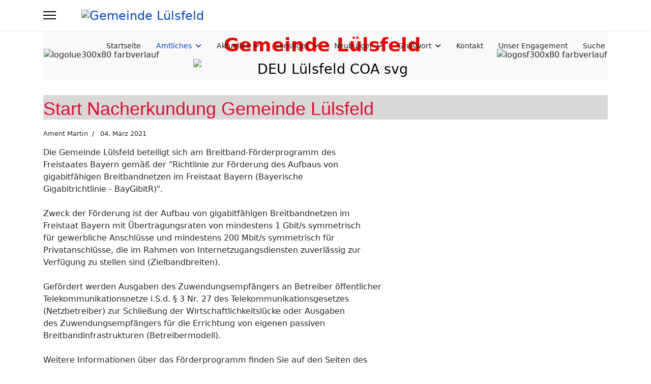

--- FILE ---
content_type: text/html; charset=utf-8
request_url: https://luelsfeld.de/index.php?option=com_content&view=article&id=4947:start-nacherkundung-gemeinde-luelsfeld&catid=8&Itemid=159
body_size: 5292
content:

<!doctype html>
<html lang="de-de" dir="ltr">
	<head>
		
		<meta name="viewport" content="width=device-width, initial-scale=1, shrink-to-fit=no">
		<meta charset="utf-8">
	<meta name="author" content="Ament Martin">
	<meta name="generator" content="Joomla! - Open Source Content Management">
	<title> Start Nacherkundung Gemeinde Lülsfeld</title>
	<link href="/images/Bilder_Webseite/wappen_farbe_klein.png" rel="icon" type="image/png">
<link href="/media/vendor/joomla-custom-elements/css/joomla-alert.min.css?0.4.1" rel="stylesheet" nonce="ZTljZjhhOGI3ZDg5MzRhY2ZlZDUxOTQ4YTUyYzU5ODZkOTY4ODQ1ZGU1ZGJmMmJiNDdhOWI0M2M1YTQ4YzQ3MTg0MmMwMDI3MjUwNTlhYzBlOTY3N2NjYjMyNjlhNjk5MmRjYjk0ZGYxMjA2NGE5MjE2ZTNhM2M4Zjg0YWYxMTE=" data-jtaldef-processed="2.0.11"/>
	<link href="/plugins/system/jce/css/content.css?badb4208be409b1335b815dde676300e" rel="stylesheet" data-jtaldef-processed="2.0.11" nonce="ZTljZjhhOGI3ZDg5MzRhY2ZlZDUxOTQ4YTUyYzU5ODZkOTY4ODQ1ZGU1ZGJmMmJiNDdhOWI0M2M1YTQ4YzQ3MTg0MmMwMDI3MjUwNTlhYzBlOTY3N2NjYjMyNjlhNjk5MmRjYjk0ZGYxMjA2NGE5MjE2ZTNhM2M4Zjg0YWYxMTE=">
	<link href="/templates/shaper_helixultimate/css/bootstrap.min.css" rel="stylesheet" data-jtaldef-processed="2.0.11" nonce="ZTljZjhhOGI3ZDg5MzRhY2ZlZDUxOTQ4YTUyYzU5ODZkOTY4ODQ1ZGU1ZGJmMmJiNDdhOWI0M2M1YTQ4YzQ3MTg0MmMwMDI3MjUwNTlhYzBlOTY3N2NjYjMyNjlhNjk5MmRjYjk0ZGYxMjA2NGE5MjE2ZTNhM2M4Zjg0YWYxMTE=">
	<link href="/plugins/system/helixultimate/assets/css/system-j4.min.css" rel="stylesheet" data-jtaldef-processed="2.0.11" nonce="ZTljZjhhOGI3ZDg5MzRhY2ZlZDUxOTQ4YTUyYzU5ODZkOTY4ODQ1ZGU1ZGJmMmJiNDdhOWI0M2M1YTQ4YzQ3MTg0MmMwMDI3MjUwNTlhYzBlOTY3N2NjYjMyNjlhNjk5MmRjYjk0ZGYxMjA2NGE5MjE2ZTNhM2M4Zjg0YWYxMTE=">
	<link href="/media/system/css/joomla-fontawesome.min.css?b10232" rel="stylesheet" data-jtaldef-processed="2.0.11" nonce="ZTljZjhhOGI3ZDg5MzRhY2ZlZDUxOTQ4YTUyYzU5ODZkOTY4ODQ1ZGU1ZGJmMmJiNDdhOWI0M2M1YTQ4YzQ3MTg0MmMwMDI3MjUwNTlhYzBlOTY3N2NjYjMyNjlhNjk5MmRjYjk0ZGYxMjA2NGE5MjE2ZTNhM2M4Zjg0YWYxMTE=">
	<link href="/templates/shaper_helixultimate/css/template.css" rel="stylesheet" data-jtaldef-processed="2.0.11" nonce="ZTljZjhhOGI3ZDg5MzRhY2ZlZDUxOTQ4YTUyYzU5ODZkOTY4ODQ1ZGU1ZGJmMmJiNDdhOWI0M2M1YTQ4YzQ3MTg0MmMwMDI3MjUwNTlhYzBlOTY3N2NjYjMyNjlhNjk5MmRjYjk0ZGYxMjA2NGE5MjE2ZTNhM2M4Zjg0YWYxMTE=">
	<link href="/templates/shaper_helixultimate/css/presets/default.css" rel="stylesheet" data-jtaldef-processed="2.0.11" nonce="ZTljZjhhOGI3ZDg5MzRhY2ZlZDUxOTQ4YTUyYzU5ODZkOTY4ODQ1ZGU1ZGJmMmJiNDdhOWI0M2M1YTQ4YzQ3MTg0MmMwMDI3MjUwNTlhYzBlOTY3N2NjYjMyNjlhNjk5MmRjYjk0ZGYxMjA2NGE5MjE2ZTNhM2M4Zjg0YWYxMTE=">
	<link href="/templates/shaper_helixultimate/css/custom.css" rel="stylesheet" data-jtaldef-processed="2.0.11" nonce="ZTljZjhhOGI3ZDg5MzRhY2ZlZDUxOTQ4YTUyYzU5ODZkOTY4ODQ1ZGU1ZGJmMmJiNDdhOWI0M2M1YTQ4YzQ3MTg0MmMwMDI3MjUwNTlhYzBlOTY3N2NjYjMyNjlhNjk5MmRjYjk0ZGYxMjA2NGE5MjE2ZTNhM2M4Zjg0YWYxMTE=">
	<style nonce="ZTljZjhhOGI3ZDg5MzRhY2ZlZDUxOTQ4YTUyYzU5ODZkOTY4ODQ1ZGU1ZGJmMmJiNDdhOWI0M2M1YTQ4YzQ3MTg0MmMwMDI3MjUwNTlhYzBlOTY3N2NjYjMyNjlhNjk5MmRjYjk0ZGYxMjA2NGE5MjE2ZTNhM2M4Zjg0YWYxMTE=">h1{font-family: 'Arial', sans-serif;color: #d71334;text-decoration: none;}
</style>
	<style nonce="ZTljZjhhOGI3ZDg5MzRhY2ZlZDUxOTQ4YTUyYzU5ODZkOTY4ODQ1ZGU1ZGJmMmJiNDdhOWI0M2M1YTQ4YzQ3MTg0MmMwMDI3MjUwNTlhYzBlOTY3N2NjYjMyNjlhNjk5MmRjYjk0ZGYxMjA2NGE5MjE2ZTNhM2M4Zjg0YWYxMTE=">.logo-image {height:22px;}.logo-image-phone {height:22px;}</style>
	<style nonce="ZTljZjhhOGI3ZDg5MzRhY2ZlZDUxOTQ4YTUyYzU5ODZkOTY4ODQ1ZGU1ZGJmMmJiNDdhOWI0M2M1YTQ4YzQ3MTg0MmMwMDI3MjUwNTlhYzBlOTY3N2NjYjMyNjlhNjk5MmRjYjk0ZGYxMjA2NGE5MjE2ZTNhM2M4Zjg0YWYxMTE=">@media(max-width: 992px) {.logo-image {height: 36px;}.logo-image-phone {height: 36px;}}</style>
	<style nonce="ZTljZjhhOGI3ZDg5MzRhY2ZlZDUxOTQ4YTUyYzU5ODZkOTY4ODQ1ZGU1ZGJmMmJiNDdhOWI0M2M1YTQ4YzQ3MTg0MmMwMDI3MjUwNTlhYzBlOTY3N2NjYjMyNjlhNjk5MmRjYjk0ZGYxMjA2NGE5MjE2ZTNhM2M4Zjg0YWYxMTE=">@media(max-width: 576px) {.logo-image {height: 36px;}.logo-image-phone {height: 36px;}}</style>
	<style nonce="ZTljZjhhOGI3ZDg5MzRhY2ZlZDUxOTQ4YTUyYzU5ODZkOTY4ODQ1ZGU1ZGJmMmJiNDdhOWI0M2M1YTQ4YzQ3MTg0MmMwMDI3MjUwNTlhYzBlOTY3N2NjYjMyNjlhNjk5MmRjYjk0ZGYxMjA2NGE5MjE2ZTNhM2M4Zjg0YWYxMTE=">#sp-logo-mobil{ padding:0px 20px 0px 20px; }</style>
	<style nonce="ZTljZjhhOGI3ZDg5MzRhY2ZlZDUxOTQ4YTUyYzU5ODZkOTY4ODQ1ZGU1ZGJmMmJiNDdhOWI0M2M1YTQ4YzQ3MTg0MmMwMDI3MjUwNTlhYzBlOTY3N2NjYjMyNjlhNjk5MmRjYjk0ZGYxMjA2NGE5MjE2ZTNhM2M4Zjg0YWYxMTE=">#sp-main-body{ padding:30px 0px 100px 0px; }</style>
	<style nonce="ZTljZjhhOGI3ZDg5MzRhY2ZlZDUxOTQ4YTUyYzU5ODZkOTY4ODQ1ZGU1ZGJmMmJiNDdhOWI0M2M1YTQ4YzQ3MTg0MmMwMDI3MjUwNTlhYzBlOTY3N2NjYjMyNjlhNjk5MmRjYjk0ZGYxMjA2NGE5MjE2ZTNhM2M4Zjg0YWYxMTE=">#sp-footer{ background-color:#F9F9F9; }</style>
<script src="/media/vendor/jquery/js/jquery.min.js?3.7.1" nonce="ZTljZjhhOGI3ZDg5MzRhY2ZlZDUxOTQ4YTUyYzU5ODZkOTY4ODQ1ZGU1ZGJmMmJiNDdhOWI0M2M1YTQ4YzQ3MTg0MmMwMDI3MjUwNTlhYzBlOTY3N2NjYjMyNjlhNjk5MmRjYjk0ZGYxMjA2NGE5MjE2ZTNhM2M4Zjg0YWYxMTE="></script>
	<script src="/media/legacy/js/jquery-noconflict.min.js?504da4" nonce="ZTljZjhhOGI3ZDg5MzRhY2ZlZDUxOTQ4YTUyYzU5ODZkOTY4ODQ1ZGU1ZGJmMmJiNDdhOWI0M2M1YTQ4YzQ3MTg0MmMwMDI3MjUwNTlhYzBlOTY3N2NjYjMyNjlhNjk5MmRjYjk0ZGYxMjA2NGE5MjE2ZTNhM2M4Zjg0YWYxMTE="></script>
	<script src="/media/mod_menu/js/menu.min.js?b10232" type="module" nonce="ZTljZjhhOGI3ZDg5MzRhY2ZlZDUxOTQ4YTUyYzU5ODZkOTY4ODQ1ZGU1ZGJmMmJiNDdhOWI0M2M1YTQ4YzQ3MTg0MmMwMDI3MjUwNTlhYzBlOTY3N2NjYjMyNjlhNjk5MmRjYjk0ZGYxMjA2NGE5MjE2ZTNhM2M4Zjg0YWYxMTE="></script>
	<script type="application/json" class="joomla-script-options new" nonce="ZTljZjhhOGI3ZDg5MzRhY2ZlZDUxOTQ4YTUyYzU5ODZkOTY4ODQ1ZGU1ZGJmMmJiNDdhOWI0M2M1YTQ4YzQ3MTg0MmMwMDI3MjUwNTlhYzBlOTY3N2NjYjMyNjlhNjk5MmRjYjk0ZGYxMjA2NGE5MjE2ZTNhM2M4Zjg0YWYxMTE=">{"data":{"breakpoints":{"tablet":991,"mobile":480},"header":{"stickyOffset":"-1"}},"joomla.jtext":{"ERROR":"Fehler","MESSAGE":"Nachricht","NOTICE":"Hinweis","WARNING":"Warnung","JCLOSE":"Schließen","JOK":"OK","JOPEN":"Öffnen"},"system.paths":{"root":"","rootFull":"https:\/\/luelsfeld.de\/","base":"","baseFull":"https:\/\/luelsfeld.de\/"},"csrf.token":"01600153a572fcc61da21ef119386a36","plg_system_schedulerunner":{"interval":300}}</script>
	<script src="/media/system/js/core.min.js?a3d8f8" nonce="ZTljZjhhOGI3ZDg5MzRhY2ZlZDUxOTQ4YTUyYzU5ODZkOTY4ODQ1ZGU1ZGJmMmJiNDdhOWI0M2M1YTQ4YzQ3MTg0MmMwMDI3MjUwNTlhYzBlOTY3N2NjYjMyNjlhNjk5MmRjYjk0ZGYxMjA2NGE5MjE2ZTNhM2M4Zjg0YWYxMTE="></script>
	<script src="/media/vendor/bootstrap/js/alert.min.js?5.3.8" type="module" nonce="ZTljZjhhOGI3ZDg5MzRhY2ZlZDUxOTQ4YTUyYzU5ODZkOTY4ODQ1ZGU1ZGJmMmJiNDdhOWI0M2M1YTQ4YzQ3MTg0MmMwMDI3MjUwNTlhYzBlOTY3N2NjYjMyNjlhNjk5MmRjYjk0ZGYxMjA2NGE5MjE2ZTNhM2M4Zjg0YWYxMTE="></script>
	<script src="/media/vendor/bootstrap/js/button.min.js?5.3.8" type="module" nonce="ZTljZjhhOGI3ZDg5MzRhY2ZlZDUxOTQ4YTUyYzU5ODZkOTY4ODQ1ZGU1ZGJmMmJiNDdhOWI0M2M1YTQ4YzQ3MTg0MmMwMDI3MjUwNTlhYzBlOTY3N2NjYjMyNjlhNjk5MmRjYjk0ZGYxMjA2NGE5MjE2ZTNhM2M4Zjg0YWYxMTE="></script>
	<script src="/media/vendor/bootstrap/js/carousel.min.js?5.3.8" type="module" nonce="ZTljZjhhOGI3ZDg5MzRhY2ZlZDUxOTQ4YTUyYzU5ODZkOTY4ODQ1ZGU1ZGJmMmJiNDdhOWI0M2M1YTQ4YzQ3MTg0MmMwMDI3MjUwNTlhYzBlOTY3N2NjYjMyNjlhNjk5MmRjYjk0ZGYxMjA2NGE5MjE2ZTNhM2M4Zjg0YWYxMTE="></script>
	<script src="/media/vendor/bootstrap/js/collapse.min.js?5.3.8" type="module" nonce="ZTljZjhhOGI3ZDg5MzRhY2ZlZDUxOTQ4YTUyYzU5ODZkOTY4ODQ1ZGU1ZGJmMmJiNDdhOWI0M2M1YTQ4YzQ3MTg0MmMwMDI3MjUwNTlhYzBlOTY3N2NjYjMyNjlhNjk5MmRjYjk0ZGYxMjA2NGE5MjE2ZTNhM2M4Zjg0YWYxMTE="></script>
	<script src="/media/vendor/bootstrap/js/dropdown.min.js?5.3.8" type="module" nonce="ZTljZjhhOGI3ZDg5MzRhY2ZlZDUxOTQ4YTUyYzU5ODZkOTY4ODQ1ZGU1ZGJmMmJiNDdhOWI0M2M1YTQ4YzQ3MTg0MmMwMDI3MjUwNTlhYzBlOTY3N2NjYjMyNjlhNjk5MmRjYjk0ZGYxMjA2NGE5MjE2ZTNhM2M4Zjg0YWYxMTE="></script>
	<script src="/media/vendor/bootstrap/js/modal.min.js?5.3.8" type="module" nonce="ZTljZjhhOGI3ZDg5MzRhY2ZlZDUxOTQ4YTUyYzU5ODZkOTY4ODQ1ZGU1ZGJmMmJiNDdhOWI0M2M1YTQ4YzQ3MTg0MmMwMDI3MjUwNTlhYzBlOTY3N2NjYjMyNjlhNjk5MmRjYjk0ZGYxMjA2NGE5MjE2ZTNhM2M4Zjg0YWYxMTE="></script>
	<script src="/media/vendor/bootstrap/js/offcanvas.min.js?5.3.8" type="module" nonce="ZTljZjhhOGI3ZDg5MzRhY2ZlZDUxOTQ4YTUyYzU5ODZkOTY4ODQ1ZGU1ZGJmMmJiNDdhOWI0M2M1YTQ4YzQ3MTg0MmMwMDI3MjUwNTlhYzBlOTY3N2NjYjMyNjlhNjk5MmRjYjk0ZGYxMjA2NGE5MjE2ZTNhM2M4Zjg0YWYxMTE="></script>
	<script src="/media/vendor/bootstrap/js/popover.min.js?5.3.8" type="module" nonce="ZTljZjhhOGI3ZDg5MzRhY2ZlZDUxOTQ4YTUyYzU5ODZkOTY4ODQ1ZGU1ZGJmMmJiNDdhOWI0M2M1YTQ4YzQ3MTg0MmMwMDI3MjUwNTlhYzBlOTY3N2NjYjMyNjlhNjk5MmRjYjk0ZGYxMjA2NGE5MjE2ZTNhM2M4Zjg0YWYxMTE="></script>
	<script src="/media/vendor/bootstrap/js/scrollspy.min.js?5.3.8" type="module" nonce="ZTljZjhhOGI3ZDg5MzRhY2ZlZDUxOTQ4YTUyYzU5ODZkOTY4ODQ1ZGU1ZGJmMmJiNDdhOWI0M2M1YTQ4YzQ3MTg0MmMwMDI3MjUwNTlhYzBlOTY3N2NjYjMyNjlhNjk5MmRjYjk0ZGYxMjA2NGE5MjE2ZTNhM2M4Zjg0YWYxMTE="></script>
	<script src="/media/vendor/bootstrap/js/tab.min.js?5.3.8" type="module" nonce="ZTljZjhhOGI3ZDg5MzRhY2ZlZDUxOTQ4YTUyYzU5ODZkOTY4ODQ1ZGU1ZGJmMmJiNDdhOWI0M2M1YTQ4YzQ3MTg0MmMwMDI3MjUwNTlhYzBlOTY3N2NjYjMyNjlhNjk5MmRjYjk0ZGYxMjA2NGE5MjE2ZTNhM2M4Zjg0YWYxMTE="></script>
	<script src="/media/vendor/bootstrap/js/toast.min.js?5.3.8" type="module" nonce="ZTljZjhhOGI3ZDg5MzRhY2ZlZDUxOTQ4YTUyYzU5ODZkOTY4ODQ1ZGU1ZGJmMmJiNDdhOWI0M2M1YTQ4YzQ3MTg0MmMwMDI3MjUwNTlhYzBlOTY3N2NjYjMyNjlhNjk5MmRjYjk0ZGYxMjA2NGE5MjE2ZTNhM2M4Zjg0YWYxMTE="></script>
	<script src="/media/system/js/showon.min.js?e51227" type="module" nonce="ZTljZjhhOGI3ZDg5MzRhY2ZlZDUxOTQ4YTUyYzU5ODZkOTY4ODQ1ZGU1ZGJmMmJiNDdhOWI0M2M1YTQ4YzQ3MTg0MmMwMDI3MjUwNTlhYzBlOTY3N2NjYjMyNjlhNjk5MmRjYjk0ZGYxMjA2NGE5MjE2ZTNhM2M4Zjg0YWYxMTE="></script>
	<script src="/media/system/js/messages.min.js?9a4811" type="module" nonce="ZTljZjhhOGI3ZDg5MzRhY2ZlZDUxOTQ4YTUyYzU5ODZkOTY4ODQ1ZGU1ZGJmMmJiNDdhOWI0M2M1YTQ4YzQ3MTg0MmMwMDI3MjUwNTlhYzBlOTY3N2NjYjMyNjlhNjk5MmRjYjk0ZGYxMjA2NGE5MjE2ZTNhM2M4Zjg0YWYxMTE="></script>
	<script src="/media/plg_system_schedulerunner/js/run-schedule.min.js?229d3b" type="module" nonce="ZTljZjhhOGI3ZDg5MzRhY2ZlZDUxOTQ4YTUyYzU5ODZkOTY4ODQ1ZGU1ZGJmMmJiNDdhOWI0M2M1YTQ4YzQ3MTg0MmMwMDI3MjUwNTlhYzBlOTY3N2NjYjMyNjlhNjk5MmRjYjk0ZGYxMjA2NGE5MjE2ZTNhM2M4Zjg0YWYxMTE="></script>
	<script src="/templates/shaper_helixultimate/js/main.js" data-jtaldef-processed="2.0.11" nonce="ZTljZjhhOGI3ZDg5MzRhY2ZlZDUxOTQ4YTUyYzU5ODZkOTY4ODQ1ZGU1ZGJmMmJiNDdhOWI0M2M1YTQ4YzQ3MTg0MmMwMDI3MjUwNTlhYzBlOTY3N2NjYjMyNjlhNjk5MmRjYjk0ZGYxMjA2NGE5MjE2ZTNhM2M4Zjg0YWYxMTE="></script>
	<script src="/templates/shaper_helixultimate/js/lazysizes.min.js" data-jtaldef-processed="2.0.11" nonce="ZTljZjhhOGI3ZDg5MzRhY2ZlZDUxOTQ4YTUyYzU5ODZkOTY4ODQ1ZGU1ZGJmMmJiNDdhOWI0M2M1YTQ4YzQ3MTg0MmMwMDI3MjUwNTlhYzBlOTY3N2NjYjMyNjlhNjk5MmRjYjk0ZGYxMjA2NGE5MjE2ZTNhM2M4Zjg0YWYxMTE="></script>
	<script nonce="ZTljZjhhOGI3ZDg5MzRhY2ZlZDUxOTQ4YTUyYzU5ODZkOTY4ODQ1ZGU1ZGJmMmJiNDdhOWI0M2M1YTQ4YzQ3MTg0MmMwMDI3MjUwNTlhYzBlOTY3N2NjYjMyNjlhNjk5MmRjYjk0ZGYxMjA2NGE5MjE2ZTNhM2M4Zjg0YWYxMTE=">template="shaper_helixultimate";</script>
			</head>
	<body class="site helix-ultimate hu com_content com-content view-article layout-blog task-none itemid-159 de-de ltr sticky-header layout-fluid offcanvas-init offcanvs-position-left">

		
					<div class="sp-pre-loader">
				<div class='sp-loader-circle'></div>			</div>
		
		<div class="body-wrapper">
			<div class="body-innerwrapper">
					<div class="sticky-header-placeholder"></div>
<header id="sp-header">
	<div class="container">
		<div class="container-inner">
			<div class="row">
				<!-- Left toggler (when offcanvas left) -->
									<div class="col-auto d-flex align-items-center">
						
  <a id="offcanvas-toggler"
     class="offcanvas-toggler-secondary offcanvas-toggler-left d-flex align-items-center"
     href="#"
     aria-label="Menu"
     title="Menu">
     <div class="burger-icon"><span></span><span></span><span></span></div>
  </a>					</div>
				
				<!-- Logo -->
				<div id="sp-logo" class="col-auto">
					<div class="sp-column">
						<div class="logo"><a href="/">
				<img class="logo-image  lazyload"
					data-srcset='https://luelsfeld.de/images/Bilder_Webseite/DEU_Luelsfeld_COA_svg.png 1x'
					data-src='https://luelsfeld.de/images/Bilder_Webseite/DEU_Luelsfeld_COA_svg.png'
					height='22'
					alt='Gemeinde Lülsfeld'
				 data-size="auto" />
				</a></div>						
					</div>
				</div>

				<!-- Menu -->
				<div id="sp-menu" class="col-auto flex-auto">
					<div class="sp-column  d-flex justify-content-end align-items-center">
						<nav class="sp-megamenu-wrapper d-flex" role="navigation" aria-label="navigation"><ul class="sp-megamenu-parent menu-animation-fade-up d-none d-lg-block"><li class="sp-menu-item"><a   href="/index.php"  >Startseite</a></li><li class="sp-menu-item sp-has-child active"><a   href="/index.php/amtlich-menu"  >Amtliches</a><div class="sp-dropdown sp-dropdown-main sp-menu-right" style="width: 240px;"><div class="sp-dropdown-inner"><ul class="sp-dropdown-items"><li class="sp-menu-item current-item active"><a aria-current="page"  href="/index.php/amtlich-menu/amtliche-mitteilungen-menu"  >Amtliche Mitteilungen</a></li><li class="sp-menu-item"><a   href="/index.php/amtlich-menu/amtsblatt-menu"  >Amtsblatt</a></li><li class="sp-menu-item"><a   href="/index.php/amtlich-menu/breitband-menu"  >Breitband</a></li><li class="sp-menu-item"><a   href="/index.php/amtlich-menu/bauplaetze-menu"  >Bauplätze</a></li><li class="sp-menu-item"><a   href="/index.php/amtlich-menu/innenentwicklung-menu"  >Innenentwicklung</a></li><li class="sp-menu-item"><a   href="/index.php/amtlich-menu/gemeinderat-menu"  >Gemeinderat</a></li><li class="sp-menu-item"><a   href="/index.php/amtlich-menu/infos-antraege-menu"  >Infos / Anträge /Satzungen</a></li></ul></div></div></li><li class="sp-menu-item sp-has-child"><a   href="/index.php/aktuelles"  >Aktuelles</a><div class="sp-dropdown sp-dropdown-main sp-menu-right" style="width: 240px;"><div class="sp-dropdown-inner"><ul class="sp-dropdown-items"><li class="sp-menu-item"><a   href="/index.php/aktuelles/aktuelle-news-menu"  >Aktuelle News</a></li></ul></div></div></li><li class="sp-menu-item sp-has-child"><a   href="/index.php/sonstiges-menu"  >Sonstiges</a><div class="sp-dropdown sp-dropdown-main sp-menu-right" style="width: 240px;"><div class="sp-dropdown-inner"><ul class="sp-dropdown-items"><li class="sp-menu-item"><a   href="/index.php/sonstiges-menu/bildergalerie-luelsfeld"  >Bildergalerie Lülsfeld</a></li><li class="sp-menu-item"><a   href="/index.php/sonstiges-menu/bildergalerie"  >Bildergalerie Schallfeld</a></li><li class="sp-menu-item"><a   href="/index.php/sonstiges-menu/buecherecke-menu"  >Bücherecke</a></li><li class="sp-menu-item sp-has-child"><a   href="/index.php/sonstiges-menu/feuerwehren/feuerwehr-luelsfeld"  >Feuerwehren</a><div class="sp-dropdown sp-dropdown-sub sp-menu-right" style="width: 240px;"><div class="sp-dropdown-inner"><ul class="sp-dropdown-items"><li class="sp-menu-item"><a   href="/index.php/sonstiges-menu/feuerwehren/feuerwehr-luelsfeld"  >Feuerwehr Lülsfeld</a></li><li class="sp-menu-item"><a   href="/index.php/sonstiges-menu/feuerwehren/feuerwehr-schallfeld"  >Feuerwehr Schallfeld</a></li></ul></div></div></li><li class="sp-menu-item"><a   href="/index.php/sonstiges-menu/gemeindebuecherei"  >Gemeindebücherei</a></li><li class="sp-menu-item sp-has-child"><a   href="/index.php/sonstiges-menu/gewerbe-menu"  >Gewerbe</a><div class="sp-dropdown sp-dropdown-sub sp-menu-right" style="width: 240px;"><div class="sp-dropdown-inner"><ul class="sp-dropdown-items"><li class="sp-menu-item"><a   href="/index.php/sonstiges-menu/gewerbe-menu/luelsfeld-menu1"  >Lülsfeld</a></li><li class="sp-menu-item"><a   href="/index.php/sonstiges-menu/gewerbe-menu/schallfeld-menu1"  >Schallfeld</a></li></ul></div></div></li><li class="sp-menu-item"><a   href="/index.php/sonstiges-menu/kindergarten-menu1"  >Kindergarten</a></li><li class="sp-menu-item"><a   href="/index.php/sonstiges-menu/kirchliches-menu1"  >Kirchliches</a></li><li class="sp-menu-item sp-has-child"><a   href="/index.php/sonstiges-menu/links-menu1/behoerden-menu1"  >Links</a><div class="sp-dropdown sp-dropdown-sub sp-menu-right" style="width: 240px;"><div class="sp-dropdown-inner"><ul class="sp-dropdown-items"><li class="sp-menu-item"><a   href="/index.php/sonstiges-menu/links-menu1/behoerden-menu1"  >Behörden</a></li><li class="sp-menu-item"><a   href="/index.php?Itemid=176"  >Abfuhrkalender</a></li></ul></div></div></li><li class="sp-menu-item sp-has-child"><a   href="/index.php/sonstiges-menu/vereine-menu1"  >Vereine</a><div class="sp-dropdown sp-dropdown-sub sp-menu-right" style="width: 240px;"><div class="sp-dropdown-inner"><ul class="sp-dropdown-items"><li class="sp-menu-item"><a   href="/index.php/sonstiges-menu/vereine-menu1/luelsfeld-menu2"  >Lülsfeld</a></li><li class="sp-menu-item"><a   href="/index.php/sonstiges-menu/vereine-menu1/schallfeld-menu2"  >Schallfeld</a></li></ul></div></div></li></ul></div></div></li><li class="sp-menu-item sp-has-child"><a   href="/index.php/neubuerger-menu"  >Neubürger</a><div class="sp-dropdown sp-dropdown-main sp-menu-right" style="width: 240px;"><div class="sp-dropdown-inner"><ul class="sp-dropdown-items"><li class="sp-menu-item"><a   href="/index.php/aktuelles/aktuelle-news-menu"  >Aktuelle News</a></li><li class="sp-menu-item active"><a   href="/index.php/amtlich-menu/amtliche-mitteilungen-menu"  >Amtliche Mitteilungen</a></li><li class="sp-menu-item"><a   href="/index.php/neubuerger-menu/bauplaetze-menu1"  >Bauplätze</a></li><li class="sp-menu-item"><a   href="/index.php/neubuerger-menu/bildergalerie-menu"  >Bildergalerie</a></li><li class="sp-menu-item"><a   href="/index.php/neubuerger-menu/breitband-menu1"  >Breitband</a></li><li class="sp-menu-item"><a   href="/index.php/neubuerger-menu/geographische-lage-menu"  >Geographische Lage</a></li><li class="sp-menu-item"><a   href="/index.php/neubuerger-menu/kindergarten-menu"  >Kindergarten</a></li><li class="sp-menu-item"><a   href="/index.php/neubuerger-menu/kontakt-zur-gemeinde-menu"  >Kontakt zur Gemeinde</a></li></ul></div></div></li><li class="sp-menu-item sp-has-child"><a   href="/index.php/grusswort-menu"  >Grußwort</a><div class="sp-dropdown sp-dropdown-main sp-menu-right" style="width: 240px;"><div class="sp-dropdown-inner"><ul class="sp-dropdown-items"><li class="sp-menu-item"><a   href="/index.php/grusswort-menu/grusswort-menu1"  >Grußwort</a></li><li class="sp-menu-item"><a   href="/index.php/grusswort-menu/gemeinde-wappen-menu"  >Gemeinde-Wappen</a></li><li class="sp-menu-item sp-has-child"><a   href="/index.php?Itemid=165"  >Geschichte</a><div class="sp-dropdown sp-dropdown-sub sp-menu-right" style="width: 240px;"><div class="sp-dropdown-inner"><ul class="sp-dropdown-items"><li class="sp-menu-item"><a   href="/index.php/grusswort-menu/geschichte-menu/luelsfeld-menu3"  >Lülsfeld</a></li><li class="sp-menu-item"><a   href="/index.php/grusswort-menu/geschichte-menu/schallfeld-menu3"  >Schallfeld</a></li></ul></div></div></li></ul></div></div></li><li class="sp-menu-item"><a   href="/index.php/kontakt-menue"  >Kontakt</a></li><li class="sp-menu-item"><a   href="/index.php/unser-engagement-menu"  >Unser Engagement</a></li><li class="sp-menu-item"><a   href="/index.php/suche-menu"  >Suche</a></li></ul></nav>						

						<!-- Related Modules -->
						<div class="d-none d-lg-flex header-modules align-items-center">
								
													</div>

						<!-- Right toggler  -->
											</div>
				</div>
			</div>
		</div>
	</div>
</header>				<main id="sp-main">
					
<section id="sp-logo-desktop" class=" d-none d-sm-none d-md-none d-lg-block">

						<div class="container">
				<div class="container-inner">
			
	
<div class="row">
	<div id="sp-user2" class="col-lg-12 "><div class="sp-column "><div class="sp-module  span11"><div class="sp-module-content">
<div id="mod-custom98" class="mod-custom custom">
    <center>
<table class="logo-module" style="width: 100%;" align="center">
<tbody>
<tr style="width: 100%;">
<td class="img_logo" style="text-align: center; background-color: #f9f9f9;"><img style="float: left;" data-src="https://luelsfeld.de/images/Bilder_Webseite/logolue300x80_farbverlauf.png" alt="logolue300x80 farbverlauf"  class="lazyload" /></td>
<td style="background-color: #f9f9f9;" align="center" valign="middle"><span class="dark_shadow" style="font-size: 170%; color: #000000;"><span style="font-size: 28pt;"><span style="color: #eb0404;"><strong>Gemeinde Lülsfeld &nbsp;</strong></span></span> <img style="height: 40px; vertical-align: middle;" data-src="https://luelsfeld.de/images/Bilder_Webseite/wappen_farbe_klein.png" alt="DEU Lülsfeld COA svg" height="40px"  class="lazyload" /></span></td>
<td class="img_logo" style="text-align: center; background-color: #f9f9f9;" align="right"><img style="float: right;" data-src="https://luelsfeld.de/images/Bilder_Webseite/logosf300x80_farbverlauf.png" alt="logosf300x80 farbverlauf"  class="lazyload" /></td>
</tr>
</tbody>
</table>
</center></div>
</div></div></div></div></div>
							</div>
			</div>
			
	</section>

<section id="sp-logo-mobil" class=" d-lg-none d-xl-none d-xxl-none">

				
	
<div class="row">
	<div id="sp-user1" class="col-lg-12 "><div class="sp-column "><div class="sp-module  span11"><div class="sp-module-content">
<div id="mod-custom165" class="mod-custom custom">
    <center>
<table class="logo-module" style="width: 100%;" align="center">
<tbody>
<tr style="width: 100%;">
<td style="background-color: #f9f9f9;" align="center" valign="middle"><span class="dark_shadow" style="font-size: 170%; color: #000000;"><span style="font-size: 28pt;"><span style="color: #eb0404;"><strong>Gemeinde Lülsfeld &nbsp;</strong></span></span> <img style="height: 40px; vertical-align: middle;" data-src="https://luelsfeld.de/images/Bilder_Webseite/wappen_farbe_klein.png" alt="DEU Lülsfeld COA svg" height="40px"  class="lazyload" /></span></td>
</tr>
</tbody>
</table>
</center></div>
</div></div></div></div></div>
				
	</section>

<section id="sp-main-body" >

										<div class="container">
					<div class="container-inner">
						
	
<div class="row">
	
<div id="sp-component" class="col-lg-12 ">
	<div class="sp-column ">
		<div id="system-message-container" aria-live="polite"></div>


		
		<div class="article-details " itemscope itemtype="https://schema.org/Article">
    <meta itemprop="inLanguage" content="de-DE">

    
    
    
    
            <div class="article-header">
                            <h1 itemprop="headline">
                     Start Nacherkundung Gemeinde Lülsfeld                </h1>
            
            
            
                    </div>
    
    <div class="article-can-edit d-flex flex-wrap justify-content-between">
                
            </div>

            <div class="article-info">

	
					<span class="createdby" itemprop="author" itemscope itemtype="https://schema.org/Person" title="Geschrieben von: Ament Martin">
				<span itemprop="name">Ament Martin</span>	</span>
		
		
		
		
		
		
	
						<span class="create" title="Erstellt: 04. März 2021">
	<time datetime="2021-03-04T11:44:31+01:00" itemprop="dateCreated">
		04. März 2021	</time>
</span>
		
		
				
			</div>
    
        
                
    
        
        
        
        <div itemprop="articleBody">
            <p>Die Gemeinde Lülsfeld beteiligt sich am Breitband-Förderprogramm des <br /> Freistaates Bayern gemäß der "Richtlinie zur Förderung des Aufbaus von <br /> gigabitfähigen Breitbandnetzen im Freistaat Bayern (Bayerische <br /> Gigabitrichtlinie - BayGibitR)". <br /> <br /> Zweck der Förderung ist der Aufbau von gigabitfähigen Breitbandnetzen im <br /> Freistaat Bayern mit Übertragungsraten von mindestens 1 Gbit/s symmetrisch <br /> für gewerbliche Anschlüsse und mindestens 200 Mbit/s symmetrisch für <br /> Privatanschlüsse, die im Rahmen von Internetzugangsdiensten zuverlässig zur <br /> Verfügung zu stellen sind (Zielbandbreiten). <br /> <br /> Gefördert werden Ausgaben des Zuwendungsempfängers an Betreiber öffentlicher <br /> Telekommunikationsnetze i.S.d. § 3 Nr. 27 des Telekommunikationsgesetzes <br /> (Netzbetreiber) zur Schließung der Wirtschaftlichkeitslücke oder Ausgaben <br /> des Zuwendungsempfängers für die Errichtung von eigenen passiven <br /> Breitbandinfrastrukturen (Betreibermodell). <br /> <br /> Weitere Informationen über das Förderprogramm finden Sie auf den Seiten des <br /> bayerischen Breitbandzentrums (<a href="https://www.schnelles-internet-in-bayern.de">https://www.schnelles-internet-in-bayern.de</a>). <br /> <br /> Alle aktuellen Informationen zu unserem Förderfortschritt und wichtige <br /> Dokumente erhalten Sie auf der folgenden Seite: <br /> <br /> (<a href="https://gigabitbayern.de/vg-gerolzhofen/">https://gigabitbayern.de/vg-gerolzhofen/</a>)</p>         </div>

        
        
        
    

        
    

   
                </div>



			</div>
</div>
</div>
											</div>
				</div>
						
	</section>

<footer id="sp-footer" >

						<div class="container">
				<div class="container-inner">
			
	
<div class="row">
	<div id="sp-bottom-menu" class="col-lg-12 "><div class="sp-column "><div class="sp-module "><div class="sp-module-content"><ul class="mod-menu mod-list menu">
<li class="item-207"><a href="/index.php/impressum" >Impressum</a></li><li class="item-805"><a href="/index.php/datenschutz" >Datenschutz</a></li></ul>
</div></div></div></div></div>
							</div>
			</div>
			
	</footer>
				</main>
			</div>
		</div>

		<!-- Off Canvas Menu -->
		<div class="offcanvas-overlay"></div>
		<!-- Rendering the offcanvas style -->
		<!-- If canvas style selected then render the style -->
		<!-- otherwise (for old templates) attach the offcanvas module position -->
					<div class="offcanvas-menu left-1 offcanvas-arrow-right" tabindex="-1" inert>
	<div class="d-flex align-items-center justify-content-between p-3 pt-4">
				<a href="#" class="close-offcanvas" role="button" aria-label="Close Off-canvas">
			<div class="burger-icon" aria-hidden="true">
				<span></span>
				<span></span>
				<span></span>
			</div>
		</a>
	</div>
	
	<div class="offcanvas-inner">
		<div class="d-flex header-modules mb-3">
			
					</div>
		
					<div class="sp-module "><div class="sp-module-content"><ul class="mod-menu mod-list menu nav-pills">
<li class="item-127 default"><a href="/index.php" >Startseite</a></li><li class="item-101 active menu-deeper menu-parent"><a href="/index.php/amtlich-menu" >Amtliches<span class="menu-toggler"></span></a><ul class="mod-menu__sub list-unstyled small menu-child"><li class="item-159 current active"><a href="/index.php/amtlich-menu/amtliche-mitteilungen-menu" aria-current="location">Amtliche Mitteilungen</a></li><li class="item-160"><a href="/index.php/amtlich-menu/amtsblatt-menu" >Amtsblatt</a></li><li class="item-161"><a href="/index.php/amtlich-menu/breitband-menu" >Breitband</a></li><li class="item-149"><a href="/index.php/amtlich-menu/bauplaetze-menu" >Bauplätze</a></li><li class="item-670"><a href="/index.php/amtlich-menu/innenentwicklung-menu" >Innenentwicklung</a></li><li class="item-148"><a href="/index.php/amtlich-menu/gemeinderat-menu" >Gemeinderat</a></li><li class="item-177"><a href="/index.php/amtlich-menu/infos-antraege-menu" >Infos / Anträge /Satzungen</a></li></ul></li><li class="item-102 menu-deeper menu-parent"><a href="/index.php/aktuelles" >Aktuelles<span class="menu-toggler"></span></a><ul class="mod-menu__sub list-unstyled small menu-child"><li class="item-188"><a href="/index.php/aktuelles/aktuelle-news-menu" >Aktuelle News</a></li></ul></li><li class="item-103 menu-deeper menu-parent"><a href="/index.php/sonstiges-menu" >Sonstiges<span class="menu-toggler"></span></a><ul class="mod-menu__sub list-unstyled small menu-child"><li class="item-370"><a href="/index.php/sonstiges-menu/bildergalerie-luelsfeld" >Bildergalerie Lülsfeld</a></li><li class="item-164"><a href="/index.php/sonstiges-menu/bildergalerie" >Bildergalerie Schallfeld</a></li><li class="item-168"><a href="/index.php/sonstiges-menu/buecherecke-menu" >Bücherecke</a></li><li class="item-304 menu-deeper menu-parent"><a href="/index.php/sonstiges-menu/feuerwehren/feuerwehr-luelsfeld" >Feuerwehren<span class="menu-toggler"></span></a><ul class="mod-menu__sub list-unstyled small menu-child"><li class="item-305"><a href="/index.php/sonstiges-menu/feuerwehren/feuerwehr-luelsfeld" >Feuerwehr Lülsfeld</a></li><li class="item-306"><a href="/index.php/sonstiges-menu/feuerwehren/feuerwehr-schallfeld" >Feuerwehr Schallfeld</a></li></ul></li><li class="item-330"><a href="/index.php/sonstiges-menu/gemeindebuecherei" >Gemeindebücherei</a></li><li class="item-172 menu-deeper menu-parent"><a href="/index.php/sonstiges-menu/gewerbe-menu" >Gewerbe<span class="menu-toggler"></span></a><ul class="mod-menu__sub list-unstyled small menu-child"><li class="item-220"><a href="/index.php/sonstiges-menu/gewerbe-menu/luelsfeld-menu1" >Lülsfeld</a></li><li class="item-221"><a href="/index.php/sonstiges-menu/gewerbe-menu/schallfeld-menu1" >Schallfeld</a></li></ul></li><li class="item-178"><a href="/index.php/sonstiges-menu/kindergarten-menu1" >Kindergarten</a></li><li class="item-224"><a href="/index.php/sonstiges-menu/kirchliches-menu1" >Kirchliches</a></li><li class="item-174 menu-deeper menu-parent"><a href="/index.php/sonstiges-menu/links-menu1/behoerden-menu1" >Links<span class="menu-toggler"></span></a><ul class="mod-menu__sub list-unstyled small menu-child"><li class="item-175"><a href="/index.php/sonstiges-menu/links-menu1/behoerden-menu1" >Behörden</a></li><li class="item-176"><a href="/index.php?Itemid=176" >Abfuhrkalender</a></li></ul></li><li class="item-173 menu-deeper menu-parent"><a href="/index.php/sonstiges-menu/vereine-menu1" >Vereine<span class="menu-toggler"></span></a><ul class="mod-menu__sub list-unstyled small menu-child"><li class="item-222"><a href="/index.php/sonstiges-menu/vereine-menu1/luelsfeld-menu2" >Lülsfeld</a></li><li class="item-223"><a href="/index.php/sonstiges-menu/vereine-menu1/schallfeld-menu2" >Schallfeld</a></li></ul></li></ul></li><li class="item-104 menu-deeper menu-parent"><a href="/index.php/neubuerger-menu" >Neubürger<span class="menu-toggler"></span></a><ul class="mod-menu__sub list-unstyled small menu-child"><li class="item-180"><a href="/index.php/aktuelles/aktuelle-news-menu" >Aktuelle News</a></li><li class="item-179 current active"><a href="/index.php/amtlich-menu/amtliche-mitteilungen-menu" >Amtliche Mitteilungen</a></li><li class="item-181"><a href="/index.php/neubuerger-menu/bauplaetze-menu1" >Bauplätze</a></li><li class="item-183"><a href="/index.php/neubuerger-menu/bildergalerie-menu" >Bildergalerie</a></li><li class="item-170"><a href="/index.php/neubuerger-menu/breitband-menu1" >Breitband</a></li><li class="item-184"><a href="/index.php/neubuerger-menu/geographische-lage-menu" >Geographische Lage</a></li><li class="item-182"><a href="/index.php/neubuerger-menu/kindergarten-menu" >Kindergarten</a></li><li class="item-256"><a href="/index.php/neubuerger-menu/kontakt-zur-gemeinde-menu" >Kontakt zur Gemeinde</a></li></ul></li><li class="item-158 menu-deeper menu-parent"><a href="/index.php/grusswort-menu" >Grußwort<span class="menu-toggler"></span></a><ul class="mod-menu__sub list-unstyled small menu-child"><li class="item-372"><a href="/index.php/grusswort-menu/grusswort-menu1" >Grußwort</a></li><li class="item-218"><a href="/index.php/grusswort-menu/gemeinde-wappen-menu" >Gemeinde-Wappen</a></li><li class="item-165 menu-deeper menu-parent"><a href="/index.php?Itemid=165" >Geschichte<span class="menu-toggler"></span></a><ul class="mod-menu__sub list-unstyled small menu-child"><li class="item-166"><a href="/index.php/grusswort-menu/geschichte-menu/luelsfeld-menu3" >Lülsfeld</a></li><li class="item-167"><a href="/index.php/grusswort-menu/geschichte-menu/schallfeld-menu3" >Schallfeld</a></li></ul></li></ul></li><li class="item-227"><a href="/index.php/kontakt-menue" >Kontakt</a></li><li class="item-373"><a href="/index.php/unser-engagement-menu" >Unser Engagement</a></li><li class="item-147"><a href="/index.php/suche-menu" >Suche</a></li></ul>
</div></div>		
		
		
		
					
				
		<!-- custom module position -->
		
	</div>
</div>				

		
		

		<!-- Go to top -->
					<a href="#" class="sp-scroll-up" aria-label="Scroll to top"><span class="fas fa-angle-up" aria-hidden="true"></span></a>
					</body>
</html>

--- FILE ---
content_type: text/css
request_url: https://luelsfeld.de/templates/shaper_helixultimate/css/custom.css
body_size: -20
content:
/* Maximale Größe der Bilder 200 px in der Vorschau */
.pull-left.item-image {
        max-width: 200px;
}

/* Etwas Abstand zwischen den Artikeln ...*/

.page-header, .article-header , h2.contentheading, h1 + h1, h2, .page-header h2  {
        padding: 5px 0 0 0 !important;
        background: rgba(71, 56, 56, 0.20) !important;
}

/* Definition für den Button Weiterlesen.... */
.readmore {
        color: #FF0000 !important;
	background:rgba(0,0,0,0.04);
	border:2px solid rgba(0,0,0,0.06);
	padding:6px 10px;
        margin: 20px 0px 20px !important;
    	display: flex;
}

/*Definition für das Vorschaubild in der Blogansicht */
.preview_image_blog {
	float:left; 
	margin: 0px 20px 20px 0px; 
	border: 3px solid #f5f5f5; 
	max-width: 200px; 
	max-height: 140px;
	
}


/* Den Abstand um das Logo und die Menüs etwas weniger machen. Achtung war sonst nur für 980px */
  .main_component, .website-content, .drop-down , .users_top, .users_bottom, .user2 {
    margin-top: 0px;
    padding: 0px 0px 0px 0px;
}


